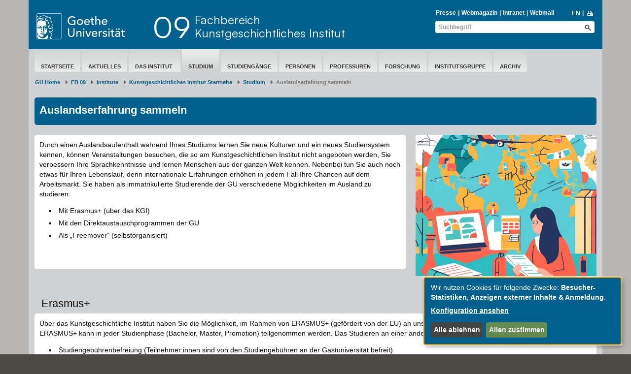

--- FILE ---
content_type: text/html; charset=utf-8
request_url: https://www.kunst.uni-frankfurt.de/99762557/Erasmus
body_size: 8124
content:
<!DOCTYPE html>
<html lang="de">
<head>
  <meta charset='UTF-8'>
  <meta content='IE=edge' http-equiv='X-UA-Compatible'>
  <title>Goethe-Universität — Auslandserfahrung sammeln</title>
  <meta content='width=device-width, initial-scale=1.0' name='viewport'>
  <meta content='width=device-width, initial-scale=1.0,user-scalable=0, minimal-ui' name='viewport'>
  <meta content='' property='og:title'>
    <meta content ="index, follow" name = "robots">
  <link rel="shortcut icon" type="image/x-icon" href="/assets/favicon-f27a033e3fb1c9fd004b6ed4cc021495b503a16f5cb445b321b8521813d546e8.ico" /> <!-- favicon_image -->
  <link rel="apple-touch-icon-precomposed" type="image/png" href="/assets/apple-touch-icon-precomposed-59e1ca43c1a44b9fe46b6ba5b460d1ff444caedce97ddcd62f33372f3025fc0c.png" />
  <script src="/assets/2016/klaro/config-38d58225928daebead993f8de1f28882195496a3ccb89cd64252404d2430dc3a.js"></script>
  <script src="/assets/2016/klaro/klaro-b46eae07a73643c8575a59813be49c05a44920c3e6d201159114016e768fbbea.js"></script>
  <link rel="stylesheet" media="screen" href="/assets/2016/application-f7a160d2f689dc9b17a49a82dafce0095e8d67901f8b01b267ff75b96a12b0ac.css" />
  <link rel="stylesheet" media="screen" href="/assets/2016/application_schemes/goethe-e6a807ab42b92dfb842d0ba3db9716255fa0d19c241b43dc44b1e87d4e21e31b.css" />
  <!---->
  <script src="/assets/2016/application-3ba24d05aa3a6dbfff803583cf996860499ea04af6741223051d3fcb14dff89a.js"></script>

  
  <!-- HTML5 shim and Respond.js IE8 support of HTML5 elements and media queries -->
  <!--[if lt IE 9]>
      <script src="/assets/2016/ie-aa9ca5352233fe08dc8804c526056103a52b04a5209be960b158e0ca3a8ac3ed.js"></script>
    <![endif]-->

  <meta name="generator" content="Fiona 7 by Infopark AG (infopark.de)" />
</head>

  <body id="top" class=" " >



<div class="off_canvas_animate slide off_canvas_container">
  <div class="off_canvas_animate slide off_canvas_top_menu">
    <div class="off_canvas_toggles">
      <span class="nav_prev_btn"><i class="ffm-icon ffm-icon-left1"></i></span>
      <span class="nav_close_btn"><i class="ffm-icon ffm-icon-cancel"></i></span>
    </div>
  </div>
</div>



<div class="content_animate slide content bg-body">
  <div class="content_animate slide">
    <!-- NAV START-->
    <!-- HRZ-Additions -->
<!-- HRZ-Addition -->

<header class="container bg-header">
  <div class="row header">
    <div class="col-xs-21 col-sm-23 col-md-15 col-lg-17">
      <div class="row">
        <!-- GU Logo -->
        <div class="col-xs-12 col-sm-7 col-md-8 col-lg-7">
          <a class="logo" title="Goethe-Universität Frankfurt am Main – zur Startseite" href="/de">
            <img alt="Goethe-Universität Frankfurt am Main" src="/assets/2016/head_logo_text-8e933f882c07e9a8c7cdf6929a160e20e78f040c8af80e77113c50b92741ec9c.svg" />
</a>        </div>
        <!-- if xs and md has department logo -->
        <div class="col-xs-9 col-xs-offset-3 visible-xs-block">
          <div class="department_logo">
    
</div>

        </div>
        <!-- Title if md and lg -->
            <!-- check if has department logo -->
            <div class="col-sm-17 col-md-16 col-lg-17 hidden-xs">
              <div class="header-title">
                <a title="Fachbereich 09 - Kunstgeschichtliches Institut" href="/85165508/Kunstgeschichtliches_Institut_Startseite"><div class="header-number pull-left">09</div>Fachbereich</br>Kunstgeschichtliches Institut</a>
              </div>
            </div>
      </div>
      <div class="row visible-xs">
          <div class="header-title header-title-mobile">
            <a title="Fachbereich 09 - Kunstgeschichtliches Institut" href="/85165508/Kunstgeschichtliches_Institut_Startseite"><div class="header-number pull-left">09</div>Fachbereich</br>Kunstgeschichtliches Institut</a>
          </div>
      </div>
    </div>
    <div class="col-xs-3 col-sm-1 col-md-9 col-lg-7">
      <div class="nav-mobile visible-xs-block visible-sm-block">
        <span class="nav-toggle">
          <span class="sr-only">Toggle navigation</span>
          <span class="icon-bar"></span>
          <span class="icon-bar"></span>
          <span class="icon-bar"></span>
        </span>
        <span class="nav-mobile-button" onClick="$('.search-mobile').slideToggle(600);"><i class="ffm-icon ffm-icon-lens"></i></span>
        <a class="nav-mobile-button" href="/176347892/PortalStartPage_176347892?locale=en"><span class="langversion">EN</span></a>
      </div>
      <div class="visible-md-block visible-lg-block">
        <div>
            <div id="searchBlockList" style="margin-bottom: 2px;">
    <ul id="infolist" class="pipe-list" style="">
      <li><a href="https://www.puk.uni-frankfurt.de/">Presse</a></li>
      <li><a href="http://aktuelles.uni-frankfurt.de">Webmagazin</a></li>
      <li><a href="/intranet">Intranet</a></li>
      <li><a href="http://webmail.uni-frankfurt.de" class="">Webmail</a></li>
    </ul>
    <ul class="pipe-list language" style="">
      <li><a title="to english page" href="/176347892/PortalStartPage_176347892?locale=en"><span class="langversion">EN</span></a></li>
      <li style="margin-top: -1px;">&nbsp;<a href="javascript:window.print();"><i class="ffm-icon ffm-icon-print" title="Seite Drucken"></i></a></li>
    </ul>
  </div>
    <div class="header-search full">
      <form id="global_search_cec79037-2c2f-4323-9a09-1c95f96b12e3" role="search" class="new_search_form" action="/search" accept-charset="UTF-8" method="get"><input name="utf8" type="hidden" value="&#x2713;" />
    <div class="input-group">
        <input class="form-control" placeholder="Suchbegriff" id="query_cec79037-2c2f-4323-9a09-1c95f96b12e3" type="text" value="" name="search_form[query]" />
        <input value="1" id="_7_cec79037-2c2f-4323-9a09-1c95f96b12e3" type="hidden" name="[7]" />
        <button name="button" type="submit" class="btn ffm-icon ffm-icon-lens btn-search" title="Suche starten" style=""></button>
    </div>
</form>
    </div>


        </div>
      </div>
    </div>
  </div>

  <div class="search-mobile">
    <div class="row header visible-xs-block visible-sm-block" style="padding-top: 0;min-height: 26px;">
      <div class="col-xs-24 col-sm-8 col-sm-offset-16 header-search" style="">
        <form id="global_search_83e443c7-3733-4f71-8e1f-23fb5825a02c" role="search" class="new_search_form" action="/search" accept-charset="UTF-8" method="get"><input name="utf8" type="hidden" value="&#x2713;" />
    <div class="input-group">
        <input class="form-control" placeholder="Suchbegriff" id="query_83e443c7-3733-4f71-8e1f-23fb5825a02c" type="text" value="" name="search_form[query]" />
        <input value="1" id="_7_83e443c7-3733-4f71-8e1f-23fb5825a02c" type="hidden" name="[7]" />
        <button name="button" type="submit" class="btn ffm-icon ffm-icon-lens btn-search" title="Suche starten" style=""></button>
    </div>
</form>
      </div>
    </div>
  </div>
</header>



    <!-- NAV END-->
    <!-- SECTION START-->
    <div class="container bg-section">
      <div class="row page">
        <!-- MAINNAV START Test -->
          <div class="col-sm-24">
  <div class="main-nav">
    <ul><li data-navigation-parent-id="85165508" data-navigation-id="108104182" class=""><a href="/85165508/Kunstgeschichtliches_Institut_Startseite">Startseite</a></li><li data-navigation-parent-id="85165508" data-navigation-id="99770963" class=""><a href="/99770963/Aktuelles">Aktuelles
</a></li><li data-navigation-parent-id="85165508" data-navigation-id="85425892" class=""><a href="/85425892/Das_Institut">Das Institut 
</a></li><li data-navigation-parent-id="85165508" data-navigation-id="97196269" class="active"><a href="/97196269/Studium">Studium</a></li><li data-navigation-parent-id="85165508" data-navigation-id="99817717" class=""><a href="/99817717/Studieng%C3%A4nge">Studiengänge</a></li><li data-navigation-parent-id="85165508" data-navigation-id="84852855" class=""><a href="/84852855/Personen">Personen</a></li><li data-navigation-parent-id="85165508" data-navigation-id="99817530" class=""><a href="/99817530/Professuren">Professuren
</a></li><li data-navigation-parent-id="85165508" data-navigation-id="87079763" class=""><a href="/87079763/Forschung">Forschung</a></li><li data-navigation-parent-id="85165508" data-navigation-id="99920272" class=""><a href="/99920272/Institutsgruppe">Institutsgruppe</a></li><li data-navigation-parent-id="85165508" data-navigation-id="120812096" class=""><a href="/120812096/Archiv">Archiv</a></li></ul>
  </div>
</div>

        <!-- MAINNAV END-->

        <!-- BREADCRUMB START-->

            <div class="row">
    <nav class="col-xs-24" aria-label="Breadcrumb" class="breadcrumb">
      <ol class="breadcrumb">
          <li><a href="/de">GU Home</a></li>
              <li class= "">
                <a href="/41568540/Willkommen_am_Fachbereich_Sprach__und_Kulturwissenschaften">FB 09</a></li>
              <li class= "">
                <a href="/40814056/Institute_der_Sprach__und_Kulturwissenschaften">Institute</a></li>
              <li class= "">
                <a href="/85165508/Kunstgeschichtliches_Institut_Startseite">Kunstgeschichtliches Institut Startseite
</a></li>
              <li class= "">
                <a href="/97196269/Studium">Studium</a></li>
            <li class="active" aria-current="page">Auslandserfahrung sammeln</li>
      </ol>
    </nav>
  </div>


        <!-- BREADCRUMB END-->

        <!-- EDITING HINTS START-->
        
        <!-- EDITING HINTS END-->

        <div class="col-sm-24">
</div>

<!-- COL1 START-->
<!-- COL1 END-->


<!-- COL2 START-->
<main class="col-md-24 col-sm-24">
  <div><div>      <a id="a_99762557-d26ed92b" data-anchor="a_99762557-d26ed92b"></a>
  
  

  <div id="t_d26ed92b_2a291e36-8f52-435c-b1f2-5eca675fe58f">
    <div class="box-content standard bg-blue frame">
  <div class="nested_widget" inner_tag="div"><div><div class="text-widget"><h2><b>Auslandserfahrung sammeln</b></h2></div>
</div></div>
</div>
  </div>


</div><div>      <a id="a_99762557-9f6d0587" data-anchor="a_99762557-9f6d0587"></a>
  
  

  <div id="t_9f6d0587_03bdc892-1148-494d-9a84-9734e8c4445f">
    <div class="box-content standard bg-color-00 frameless col-no-padding">
  <div class="nested_widget" inner_tag="div"><div><div class="row double-grid ">
        <div index="0" class="  col-sm-16 double-grid">
          <div class="box-content col-no-padding bg-color-00 frameless no-margin" data-mh="cw4a49706a"><div>      <a id="a_4a49706a-03673e1b" data-anchor="a_4a49706a-03673e1b"></a>
  
  

  <div id="t_03673e1b_f015b01f-bb18-430c-b664-11eb96fabb44">
    <div class="box-content standard bg-white frame no-margin">
  <div class="nested_widget" inner_tag="div"><div><div class="text-widget"><p>Durch einen Auslandsaufenthalt während Ihres Studiums lernen Sie neue Kulturen und ein neues Studiensystem kennen, können Veranstaltungen besuchen, die so am Kunstgeschichtlichen Institut nicht angeboten werden, Sie verbessern Ihre Sprachkenntnisse und lernen Menschen aus der ganzen Welt kennen. Nebenbei tun Sie auch noch etwas für Ihren Lebenslauf, denn internationale Erfahrungen erhöhen in jedem Fall Ihre Chancen auf dem Arbeitsmarkt. Sie haben als immatrikulierte Studierende der GU verschiedene Möglichkeiten im Ausland zu studieren:</p><ul><li>Mit Erasmus+ (über das KGI)</li><li>Mit den Direktaustauschprogrammen der GU</li><li>Als „Freemover“ (selbstorganisiert)</li></ul><p><br></p></div>
</div></div>
</div>
  </div>


</div></div>
        </div>
        <div index="1" class="  col-sm-8 double-grid">
          <div class="box-content col-no-padding bg-color-00 frameless no-margin" data-mh="cw4a49706a"><div>      <a id="a_4a49706a-80c1d88c" data-anchor="a_4a49706a-80c1d88c"></a>
  
  

  <div id="t_80c1d88c_a5afebcf-31cb-4981-ab3a-c263d74d42ae">
    <div class="box-content standard bg-color-00 frameless col-no-padding no-margin">
  <div class="nested_widget" inner_tag="div"><div><div class="div_relative">
    <img src="/158468327.png" alt="" class="single-image image-link image-link-image-left" data-scrivito-editors-filter-context="{&quot;image&quot;:true}" width="100%" />
</div>
</div></div>
</div>
  </div>


</div></div>
        </div>
</div>
</div></div>
</div>
  </div>


</div><div>      <a id="a_99762557-b9e2d8bf" data-anchor="a_99762557-b9e2d8bf"></a>
  
  <h3 class="h2 box-title transparent_headline">Erasmus+</h3>

  <div id="t_b9e2d8bf_4b69a821-6adb-42ca-8bda-400fa6b0d08e">
    <div class="box-content standard bg-white frame">
  <div class="nested_widget" inner_tag="div"><div><div class="text-widget"><p>Über das Kunstgeschichtliche Institut haben Sie die Möglichkeit, im Rahmen von ERASMUS+ (gefördert von der EU) an unseren Partneruniversitäten in Europa zu studieren. An ERASMUS+ kann in jeder Studienphase (Bachelor, Master, Promotion) teilgenommen werden. Das Studieren an einer anderen Universität über ERSAMUS+ bietet viele Vorteile:</p><ul><li>Studiengebührenbefreiung (Teilnehmer:innen sind von den Studiengebühren an der Gastuniversität befreit)</li><li>Finanzielle Unterstützung (sie erhalten ein Teilstipendium, die Höhe unterscheidet sich je nach Zielland)</li><li>Betreuung durch die Programmbeauftragten in den Fachbereichen und Instituten an der Goethe Uni und an den Partnerhochschule</li><li>Anerkennung von Studienleitungen (Ihre im Ausland erbrachten Studienleistungen können Sie sich für Ihr Studium in Frankfurt anrechnen lassen)</li></ul></div>
</div></div>
</div>
  </div>


</div><div>      <a id="a_99762557-15440c50" data-anchor="a_99762557-15440c50"></a>
  
  

  <div id="t_15440c50_e18786fc-439a-4090-a6b8-472c70429ac3">
    <div class="box-content standard bg-grey2 frame">
  <div class="nested_widget" inner_tag="div"><div><div class="row  double-grid xcol-no-padding bg-color-00"
     data-columns="3">
        <div index="" class="col-sm-8 col-widget double-grid">
          <div class="box-content frame bg-white no-margin" data-mh="cw7697b8aa"><div><div class="text-widget"><p>BEWERBUNGSFRIST</p><div>1.&nbsp;Februar 2026</div><div>für das WS 26/27&nbsp;und das SoSe 27</div></div>
</div></div>
        </div>
        <div index="" class="col-sm-8 col-widget double-grid">
          <div class="box-content frame bg-white no-margin" data-mh="cw7697b8aa"><div><div class="text-widget"><p><a href="/180896604.pdf" data-href="/__scrivito/180896604">ALLE INFORMATIONEN ZUR BEWERBUNG</a></p><ul><li>Übersicht der Partnerunis</li><li>Voraussetzungen</li><li>Ablauf der Bewerbung</li><li><a href="/180896604.pdf" data-href="/__scrivito/180896604">Wichtige Informationen als PDF zum Herunterladen</a></li></ul></div>
</div></div>
        </div>
        <div index="1" class="col-sm-8 col-widget double-grid">
          <div class="box-content frame bg-white no-margin" data-mh="cw7697b8aa"><div><div class="text-widget"><p>PROGRAMMBEAUFTRAGE ERASMUS+ am KGI</p><p>Daniela Ortiz dos Santos<br>SKW 05.B149<br><a href="mailto:oritzdossantos@kunst.uni-frankfurt.de">oritzdossantos@kunst.uni-frankfurt.de</a></p></div>
</div></div>
        </div>
  </div>
</div></div>
</div>
  </div>


</div><div>      <a id="a_99762557-0425275a" data-anchor="a_99762557-0425275a"></a>
  
  

  <div id="t_0425275a_abd51f22-d4a5-4944-9b5d-07c35fa0e630">
    <div class="box-content standard bg-white frame">
  <div class="nested_widget" inner_tag="div"><div><div class="text-image-widget">
    <div class="row">
      <div class="col-xs-16 img_left">
          <div><p><b>ERASMUS+ fördert auch Praktika im Ausland.</b></p><p>Mit dem Erasmus+ Praktikumsprogramm können Sie Ihr Auslandspraktikum innerhalb der Erasmus+ Programmländer schnell und unkompliziert fördern lassen. Es können nahezu alle studienbezogenen Praktika gefördert werden (außer Praktika in EU-Institutionen), die mindestens 60 Tage dauern.</p><p>BEWERBUNG: Sie können sich flexibel bis zu einen Monat (30 Tage) vor dem Beginn Ihres Praktikums bewerben (max. 5 Monate vor Praktikumsbeginn)</p><p>INFORMATIONEN: Alle weiteren Informationen zur Bewerbung für Praktika im Ausland finden Sie auf den <a href="https://www.uni-frankfurt.de/38444641/Erasmus___Praktika#a_543c8c90-c930186f ">Seiten des Global Office.&nbsp;</a></p></div>
      </div>
      <div class="col-xs-8 img_right">
            <img src="/105864685.jpg" alt="" data-scrivito-editors-filter-context="{&quot;image&quot;:true}" class="text-image-img" />

      </div>
    </div>

</div>
</div></div>
</div>
  </div>


</div><div>      <a id="a_99762557-aa5afa23" data-anchor="a_99762557-aa5afa23"></a>
  
  <h3 class="h2 box-title transparent_headline">Ihre Wunschuni ist nicht dabei?</h3>

  <div id="t_aa5afa23_2e9e29a3-e382-4323-b957-72bcbe5b96b6">
    <div class="box-content standard bg-white frame">
  <div class="nested_widget" inner_tag="div"><div><div class="text-widget">Neben der Möglichkeit über das ERASMUS+-Programm gefördert zu werden, gibt es auch noch andere Programme, die Sie für einen Auslandsaufenthalt in Betracht ziehen können. Informieren Sie sich auf der <a href="https://www.uni-frankfurt.de/38298490/studyabroad ">Homepage des Global Office</a> über die Möglichkeiten, die neben ERASMUS bestehen (z.B. PROMOS; DAAD, USA-Direktaustauschprogramme, andere Stipendien etc.).&nbsp;</div>
</div></div>
</div>
  </div>


</div><div>      <a id="a_99762557-9086df21" data-anchor="a_99762557-9086df21"></a>
  
  

  <div id="t_9086df21_fec60c9c-96fb-45c3-9391-a3462ddebc5d">
    <div class="box-content standard bg-white frame no-margin">
  <div class="nested_widget" inner_tag="div"><div>          <div class=""><div><div class="text-widget"><p><strong>Kunstgeschichtliches Institut </strong><br>Kunstgeschichte@kunst.uni-frankfurt.de<br>Hausanschrift: Rostocker Straße 2, 60323 Frankfurt // Briefsendungen:&nbsp; 60629 Frankfurt</p></div>
</div></div>



</div></div>
</div>
  </div>


</div></div>
</main>
<!-- COL2 END-->


<!-- COL3 START-->
<!-- COL3 END-->


      </div>
    </div>
    <!-- SECTION END-->
    <!-- FOOTER START-->
    <div class="container bg-footer">

  <div class="row footer top-footer">
  <div class="col-sm-24">
    <ul class="arrow-list1 pull-left">
      <li>
        <a href="/de">&copy;  2004-2026 Goethe-Universität Frankfurt am Main</a>
      </li>
      <li>
        <a href="/impressum">Impressum</a>
      </li>
      <li>
        <a href="/70876599/Datenschutzerkl%C3%A4rung">Datenschutzerklärung</a>
      </li>
      <li>
        <a href="/155595868/Erkl%C3%A4rung_zur_Barrierefreiheit">Barrierefreiheit</a>
      </li>
      <li>
        <a class="klaro-show" href="#" onclick="klaro.show(undefined, true); return false">Cookie-Einstellungen</a>
      </li>
      <li>
          <a href="/139383707/Netiquette_zur_digitalen_Kommunikation_an_der_Goethe_Universit%C3%A4t_Frankfurt">Netiquette</a>
      </li>
    </ul>
    <ul class="arrow-list1 pull-right">
    </ul>
  </div>
</div>

  <div class="row social-media">
  <div class="col-sm-24">
    <a target="_blank" class="social-media" href="https://www.facebook.com/goetheuni/" title="Facebook">
      <img class="social-media" alt="Facebook" src="/assets/2016/social_media/facebook_logo_invert2_144-e878e05d74b88adc855164459bbc583b7083bd1545046460c7a19252bc806300.png" />
    </a>
    <a target="_blank" class="social-media" href="https://bsky.app/profile/goetheuni.bsky.social" title="BlueSky">
      <img class="social-media" alt="BlueSky" src="/assets/2016/social_media/bluesky_media_kit_logo_1-9a135c176b5e3668d7c57f337083166d424706ca1e598356a618a73226fc61ad.png" />
    </a>
    <a target="_blank" class="social-media" href="https://www.instagram.com/goetheunifrankfurt/" title="Instagram">
      <img class="social-media" alt="Instagram" src="/assets/2016/social_media/instagram_logo_invert_256-17187670ca334f572439961c5f58af1487e80244ec424e182acb094c6bcbb1fc.png" />
    </a>
    <a target="_blank" class="social-media" href="https://www.youtube.com/GoetheUniversitaet" title="Youtube">
      <img class="social-media" alt="Youtube" src="/assets/2016/social_media/youtube_logo_128-ca2efba988f54f8f3449d2d219786d11a7eb7d98ef500f2827e2851a2254faa9.png" />
    </a>
    <a target="_blank" class="social-media" href="https://de.linkedin.com/school/goethe-universitat-frankfurt/" title="LinkedIn">
      <img class="social-media" alt="LinkedIn" src="/assets/2016/social_media/linkedin_logo_128-70c9dc4dd5be5db6cfb1a813442f970f19affe4710ae48f89448fc3741285ed4.png" />
    </a>
  </div>
</div>


<div class="row footer main-footer">
  <div class="col-sm-24">
    <ul class="arrow-list1">
      <li class="headline"><a href="https://www.uni-frankfurt.de/de/presse">Presse &amp; Kommunikation</a></li><li class=""><a href="https://www.puk.uni-frankfurt.de/Pressemitteilungen-Goethe-Universitaet?">Pressemitteilungen</a></li><li class=""><a href="https://aktuelles.uni-frankfurt.de/_events/">Öffentliche Veranstaltungen</a></li><li class=""><a href="/34459733/Zentrale_Uni_Publikationen_im_%C3%9Cberblick">Uni-Publikationen</a></li><li class=""><a href="https://aktuelles.uni-frankfurt.de/jahrbuch-2024/">Aktuelles Jahrbuch</a></li><li class=""><a href="/aktuelle-ausgabe">UniReport</a></li><li class=""><a href="/34831594/Aktuelle_Ausgaben___Forschung_Frankfurt">Forschung Frankfurt </a></li><li class=""><a href="https://www.uni-frankfurt.de/de/ueber-die-universitaet/karriere">Karriere &amp; Jobs</a></li><li class=""><a href="https://www.kinderuni.uni-frankfurt.de/">Frankfurter Kinder-Uni</a></li><li class=""><a href="https://www.uni-frankfurt.de/de/ueber-die-universitaet/zahlen-fakten">Zahlen und Fakten</a></li>
    </ul>
    <ul class="arrow-list1">
      <li class="headline"><a href="https://www.uni-frankfurt.de/de/international">Internationales</a></li><li class=""><a href="https://www.uni-frankfurt.de/de/international/inbound">Inbound: Aus der Welt nach Frankfurt</a></li><li class=""><a href="https://www.uni-frankfurt.de/de/international/outbound">Outbound: Von Frankfurt in die Welt</a></li><li class=""><a href="/38298572/ERASMUS_Plus__Partnerunis_Europa">Erasmus / LLP</a></li><li class=""><a href="https://www.goethe-university-frankfurt.de/45729918/Welcome?">Goethe Welcome Centre (GWC)</a></li><li class=""><a href="https://www.uni-frankfurt.de/121672223/Unterst%C3%BCtzung_f%C3%BCr_Gefl%C3%BCchtete">Refugees / Geflüchtete</a></li><li class=""><a href="https://www.uni-frankfurt.de/38298572/ERASMUS_Plus__Partnerunis_Europa">Erasmus +</a></li><li class=""><a href="https://www.uni-frankfurt.de/43662553/Fremdsprachen">Sprachenzentrum oder Fremdsprachen </a></li><li class=""><a href="http://www.grade.uni-frankfurt.de/index.html">Goethe Research Academy for Early Career Researchers</a></li>
    </ul>
    <ul class="arrow-list1">
      <li class="headline"><a href="https://www.uni-frankfurt.de/de/forschung">Forschung</a></li><li class=""><a href="https://www.uni-frankfurt.de/102672447/Research_Support">Research Support</a></li><li class=""><a href="https://www.uni-frankfurt.de/de/forschung/wissenschaftliche-zentren#projekte-kooperationen-infrastruktur">Wissenschaftliche Zentren</a></li><li class=""><a href="https://www.uni-frankfurt.de/de/forschung/forschungsprofil">Unser Forschungsprofil</a></li><li class=""><a href="https://www.uni-frankfurt.de/de/forschung/forschungsfoerderung">Forschungsförderung</a></li><li class=""><a href="https://www.uni-frankfurt.de/de/forschung/infrastrukturzentren">Infrastrukturzentren</a></li><li class=""><a href="https://www.uni-frankfurt.de/de/forschung/promovierende-postdocs">Promovierende &amp; Postdocs</a></li>
    </ul>
    <ul class="arrow-list1">
      <li class="headline"><a href="https://www.uni-frankfurt.de/de/studium">Studium &amp; Lehre</a></li><li class=""><a href="https://www.uni-frankfurt.de/de/studium/studiengaenge">Studiengänge</a></li><li class=""><a href="https://www.uni-frankfurt.de/de/studium/studienorientierung">Studienorientierung</a></li><li class=""><a href="https://www.uni-frankfurt.de/de/studium/bewerbung-einschreibung">Bewerbung und Einschreibung</a></li><li class=""><a href="https://www.uni-frankfurt.de/de/studium/studienorganisation">Studienorganisation</a></li><li class=""><a href="https://www.uni-frankfurt.de/de/studium/studienorganisation/studienabschluss-berufsvorbereitung">Studienabschluss und Berufseinstieg</a></li><li class=""><a href="https://www.uni-frankfurt.de/91919538/Beratung___Unterst%C3%BCtzung">Beratung und Unterstützung </a></li><li class=""><a href="https://www.uni-frankfurt.de/54550609/Studien__und_Pr%C3%BCfungsordnungen">Studien- und Prüfungsordnungen</a></li><li class=""><a href="https://www.uni-frankfurt.de/93995976/Partnerschulprogramm">Partnerschulen</a></li>
    </ul>
    <ul class="arrow-list1">
      <li class="headline"><a href="https://www.uni-frankfurt.de/de/ueber-die-universitaet">Über die Universität</a></li><li class=""><a href="https://www.uni-frankfurt.de/de/ueber-die-universitaet/organisation/gremien-foren-organe/praesidium">Präsidium</a></li><li class=""><a href="https://www.uni-frankfurt.de/de/ueber-die-universitaet/organisation/administration-verwaltung">Administration &amp; Verwaltung</a></li><li class=""><a href="https://www.uni-frankfurt.de/de/ueber-die-universitaet/campus-standorte">Campus &amp; Standorte</a></li><li class=""><a href="https://www.uni-frankfurt.de/de/ueber-die-universitaet/leitbild">Leitbilder der Goethe-Universität</a></li><li class=""><a href="https://www.uni-frankfurt.de/de/ueber-die-universitaet/organisation/gremien-foren-organe">Gremien, Foren &amp; Organe</a></li><li class=""><a href="https://www.uni-frankfurt.de/de/ueber-die-universitaet/organisation/beauftragte-vertrauenspersonen">Beauftragte, Vertrauens- und Ombudspersonen</a></li><li class=""><a href="https://www.rhein-main-universitaeten.de/home">Rhein-Main Universitäten (RMU)</a></li>
    </ul>
  </div>
</div>

</div>

    <!-- FOOTER END-->
  </div>
</div>
<script src="/assets/2016/off_canvas_nav-9e6be9bdb4246aef14d755674ba98a1aa354458ecf54d1643c76c64382bd0f32.js"></script>
<script src="/assets/2016/jquery.matchHeight-min-b2f072eb8f74632fd5b9669b9815a7b34f91865331cbe80632fbfb5944e93f85.js"></script>

<script type="text/javascript">
    $(document).ready(function(){

        if (false) {
            $('.side-nav li').has('ul').addClass('has-levels');
            $('.side-nav .has-levels > a').append('<i class="ffm-icon"></i>');

            $('.side-nav .has-levels .ffm-icon').click(function() {
                $(this).closest('.has-levels').toggleClass('open');
                return false;
            });


            $('.main-nav ul li').has('ul').addClass('has-levels');
        }


        offCanvasNav({
            target_nav: '.main-nav',
            nav_next_btn: '<i class="ffm-icon ffm-icon-right1"></i>'
        });

        let old_value = $("html").scrollTop();

        $.fn.matchHeight._beforeUpdate = function(event, groups) {
            old_value = $("html").scrollTop();
        }

        $.fn.matchHeight._afterUpdate = function(event, groups) {
            // ensure that scrolling position is restored
            $("html").scrollTop( old_value );
        }

        scrivito.on("load", function(){
            $("[data-match-height], [data-mh]").matchHeight._update(true);

            $(".nav.nav-tabs li > a ").click(function(){ $("[data-match-height], [data-mh]").matchHeight._update(true); });

            $("[data-scrivito-field-type='html']").click(function(){ $("[data-match-height], [data-mh]").matchHeight._update(true); });
        });

    });
</script>
</body>
</html>
